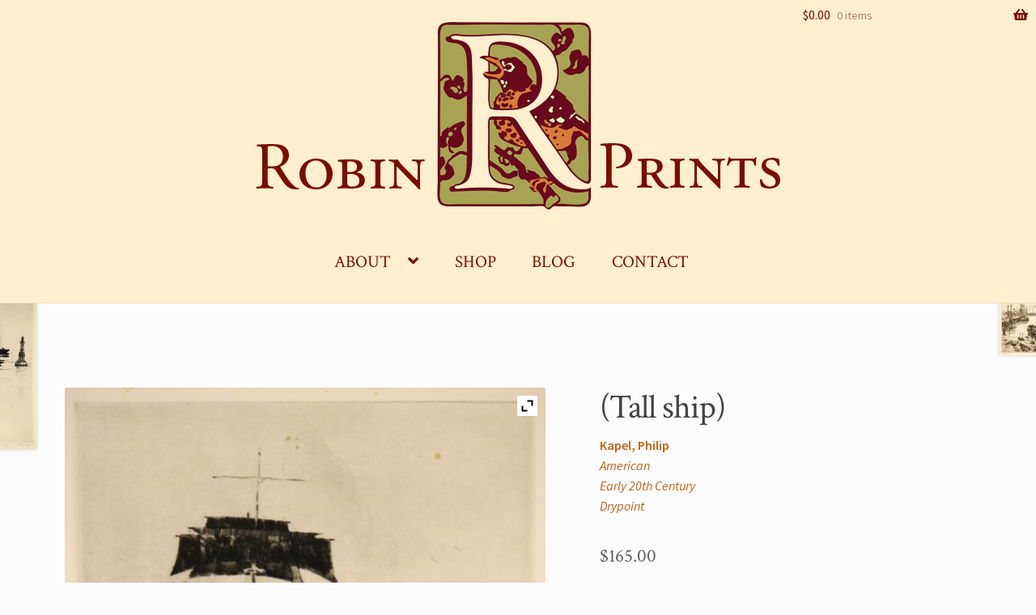

--- FILE ---
content_type: text/html; charset=UTF-8
request_url: https://www.robinprints.com/shop/prints/boats-and-bodies-of-water/tall-ship/
body_size: 20296
content:
<!DOCTYPE html>
<html lang="en-US">
<head>
<meta charset="UTF-8">
<meta name="viewport" content="width=device-width, initial-scale=1">
<link rel="profile" href="https://gmpg.org/xfn/11">
<link rel="pingback" href="https://www.robinprints.com/xmlrpc.php">

<title>(Tall ship) &#8211; RobinPrints</title>
<meta name='robots' content='max-image-preview:large' />
<script>window._wca = window._wca || [];</script>
<link rel='dns-prefetch' href='//www.robinprints.com' />
<link rel='dns-prefetch' href='//stats.wp.com' />
<link rel='dns-prefetch' href='//fonts.googleapis.com' />
<link rel='dns-prefetch' href='//v0.wordpress.com' />
<link rel="alternate" type="application/rss+xml" title="RobinPrints &raquo; Feed" href="https://www.robinprints.com/feed/" />
<link rel="alternate" type="application/rss+xml" title="RobinPrints &raquo; Comments Feed" href="https://www.robinprints.com/comments/feed/" />
<link rel="alternate" title="oEmbed (JSON)" type="application/json+oembed" href="https://www.robinprints.com/wp-json/oembed/1.0/embed?url=https%3A%2F%2Fwww.robinprints.com%2Fshop%2Fprints%2Fboats-and-bodies-of-water%2Ftall-ship%2F" />
<link rel="alternate" title="oEmbed (XML)" type="text/xml+oembed" href="https://www.robinprints.com/wp-json/oembed/1.0/embed?url=https%3A%2F%2Fwww.robinprints.com%2Fshop%2Fprints%2Fboats-and-bodies-of-water%2Ftall-ship%2F&#038;format=xml" />
<style id='wp-img-auto-sizes-contain-inline-css'>
img:is([sizes=auto i],[sizes^="auto," i]){contain-intrinsic-size:3000px 1500px}
/*# sourceURL=wp-img-auto-sizes-contain-inline-css */
</style>
<style id='wp-emoji-styles-inline-css'>

	img.wp-smiley, img.emoji {
		display: inline !important;
		border: none !important;
		box-shadow: none !important;
		height: 1em !important;
		width: 1em !important;
		margin: 0 0.07em !important;
		vertical-align: -0.1em !important;
		background: none !important;
		padding: 0 !important;
	}
/*# sourceURL=wp-emoji-styles-inline-css */
</style>
<link rel='stylesheet' id='wp-block-library-css' href='https://www.robinprints.com/wp-includes/css/dist/block-library/style.min.css?ver=6.9' media='all' />
<style id='wp-block-library-inline-css'>
.has-text-align-justify{text-align:justify;}

/*# sourceURL=wp-block-library-inline-css */
</style><style id='global-styles-inline-css'>
:root{--wp--preset--aspect-ratio--square: 1;--wp--preset--aspect-ratio--4-3: 4/3;--wp--preset--aspect-ratio--3-4: 3/4;--wp--preset--aspect-ratio--3-2: 3/2;--wp--preset--aspect-ratio--2-3: 2/3;--wp--preset--aspect-ratio--16-9: 16/9;--wp--preset--aspect-ratio--9-16: 9/16;--wp--preset--color--black: #000000;--wp--preset--color--cyan-bluish-gray: #abb8c3;--wp--preset--color--white: #ffffff;--wp--preset--color--pale-pink: #f78da7;--wp--preset--color--vivid-red: #cf2e2e;--wp--preset--color--luminous-vivid-orange: #ff6900;--wp--preset--color--luminous-vivid-amber: #fcb900;--wp--preset--color--light-green-cyan: #7bdcb5;--wp--preset--color--vivid-green-cyan: #00d084;--wp--preset--color--pale-cyan-blue: #8ed1fc;--wp--preset--color--vivid-cyan-blue: #0693e3;--wp--preset--color--vivid-purple: #9b51e0;--wp--preset--gradient--vivid-cyan-blue-to-vivid-purple: linear-gradient(135deg,rgb(6,147,227) 0%,rgb(155,81,224) 100%);--wp--preset--gradient--light-green-cyan-to-vivid-green-cyan: linear-gradient(135deg,rgb(122,220,180) 0%,rgb(0,208,130) 100%);--wp--preset--gradient--luminous-vivid-amber-to-luminous-vivid-orange: linear-gradient(135deg,rgb(252,185,0) 0%,rgb(255,105,0) 100%);--wp--preset--gradient--luminous-vivid-orange-to-vivid-red: linear-gradient(135deg,rgb(255,105,0) 0%,rgb(207,46,46) 100%);--wp--preset--gradient--very-light-gray-to-cyan-bluish-gray: linear-gradient(135deg,rgb(238,238,238) 0%,rgb(169,184,195) 100%);--wp--preset--gradient--cool-to-warm-spectrum: linear-gradient(135deg,rgb(74,234,220) 0%,rgb(151,120,209) 20%,rgb(207,42,186) 40%,rgb(238,44,130) 60%,rgb(251,105,98) 80%,rgb(254,248,76) 100%);--wp--preset--gradient--blush-light-purple: linear-gradient(135deg,rgb(255,206,236) 0%,rgb(152,150,240) 100%);--wp--preset--gradient--blush-bordeaux: linear-gradient(135deg,rgb(254,205,165) 0%,rgb(254,45,45) 50%,rgb(107,0,62) 100%);--wp--preset--gradient--luminous-dusk: linear-gradient(135deg,rgb(255,203,112) 0%,rgb(199,81,192) 50%,rgb(65,88,208) 100%);--wp--preset--gradient--pale-ocean: linear-gradient(135deg,rgb(255,245,203) 0%,rgb(182,227,212) 50%,rgb(51,167,181) 100%);--wp--preset--gradient--electric-grass: linear-gradient(135deg,rgb(202,248,128) 0%,rgb(113,206,126) 100%);--wp--preset--gradient--midnight: linear-gradient(135deg,rgb(2,3,129) 0%,rgb(40,116,252) 100%);--wp--preset--font-size--small: 14px;--wp--preset--font-size--medium: 23px;--wp--preset--font-size--large: 26px;--wp--preset--font-size--x-large: 42px;--wp--preset--font-size--normal: 16px;--wp--preset--font-size--huge: 37px;--wp--preset--spacing--20: 0.44rem;--wp--preset--spacing--30: 0.67rem;--wp--preset--spacing--40: 1rem;--wp--preset--spacing--50: 1.5rem;--wp--preset--spacing--60: 2.25rem;--wp--preset--spacing--70: 3.38rem;--wp--preset--spacing--80: 5.06rem;--wp--preset--shadow--natural: 6px 6px 9px rgba(0, 0, 0, 0.2);--wp--preset--shadow--deep: 12px 12px 50px rgba(0, 0, 0, 0.4);--wp--preset--shadow--sharp: 6px 6px 0px rgba(0, 0, 0, 0.2);--wp--preset--shadow--outlined: 6px 6px 0px -3px rgb(255, 255, 255), 6px 6px rgb(0, 0, 0);--wp--preset--shadow--crisp: 6px 6px 0px rgb(0, 0, 0);}:where(.is-layout-flex){gap: 0.5em;}:where(.is-layout-grid){gap: 0.5em;}body .is-layout-flex{display: flex;}.is-layout-flex{flex-wrap: wrap;align-items: center;}.is-layout-flex > :is(*, div){margin: 0;}body .is-layout-grid{display: grid;}.is-layout-grid > :is(*, div){margin: 0;}:where(.wp-block-columns.is-layout-flex){gap: 2em;}:where(.wp-block-columns.is-layout-grid){gap: 2em;}:where(.wp-block-post-template.is-layout-flex){gap: 1.25em;}:where(.wp-block-post-template.is-layout-grid){gap: 1.25em;}.has-black-color{color: var(--wp--preset--color--black) !important;}.has-cyan-bluish-gray-color{color: var(--wp--preset--color--cyan-bluish-gray) !important;}.has-white-color{color: var(--wp--preset--color--white) !important;}.has-pale-pink-color{color: var(--wp--preset--color--pale-pink) !important;}.has-vivid-red-color{color: var(--wp--preset--color--vivid-red) !important;}.has-luminous-vivid-orange-color{color: var(--wp--preset--color--luminous-vivid-orange) !important;}.has-luminous-vivid-amber-color{color: var(--wp--preset--color--luminous-vivid-amber) !important;}.has-light-green-cyan-color{color: var(--wp--preset--color--light-green-cyan) !important;}.has-vivid-green-cyan-color{color: var(--wp--preset--color--vivid-green-cyan) !important;}.has-pale-cyan-blue-color{color: var(--wp--preset--color--pale-cyan-blue) !important;}.has-vivid-cyan-blue-color{color: var(--wp--preset--color--vivid-cyan-blue) !important;}.has-vivid-purple-color{color: var(--wp--preset--color--vivid-purple) !important;}.has-black-background-color{background-color: var(--wp--preset--color--black) !important;}.has-cyan-bluish-gray-background-color{background-color: var(--wp--preset--color--cyan-bluish-gray) !important;}.has-white-background-color{background-color: var(--wp--preset--color--white) !important;}.has-pale-pink-background-color{background-color: var(--wp--preset--color--pale-pink) !important;}.has-vivid-red-background-color{background-color: var(--wp--preset--color--vivid-red) !important;}.has-luminous-vivid-orange-background-color{background-color: var(--wp--preset--color--luminous-vivid-orange) !important;}.has-luminous-vivid-amber-background-color{background-color: var(--wp--preset--color--luminous-vivid-amber) !important;}.has-light-green-cyan-background-color{background-color: var(--wp--preset--color--light-green-cyan) !important;}.has-vivid-green-cyan-background-color{background-color: var(--wp--preset--color--vivid-green-cyan) !important;}.has-pale-cyan-blue-background-color{background-color: var(--wp--preset--color--pale-cyan-blue) !important;}.has-vivid-cyan-blue-background-color{background-color: var(--wp--preset--color--vivid-cyan-blue) !important;}.has-vivid-purple-background-color{background-color: var(--wp--preset--color--vivid-purple) !important;}.has-black-border-color{border-color: var(--wp--preset--color--black) !important;}.has-cyan-bluish-gray-border-color{border-color: var(--wp--preset--color--cyan-bluish-gray) !important;}.has-white-border-color{border-color: var(--wp--preset--color--white) !important;}.has-pale-pink-border-color{border-color: var(--wp--preset--color--pale-pink) !important;}.has-vivid-red-border-color{border-color: var(--wp--preset--color--vivid-red) !important;}.has-luminous-vivid-orange-border-color{border-color: var(--wp--preset--color--luminous-vivid-orange) !important;}.has-luminous-vivid-amber-border-color{border-color: var(--wp--preset--color--luminous-vivid-amber) !important;}.has-light-green-cyan-border-color{border-color: var(--wp--preset--color--light-green-cyan) !important;}.has-vivid-green-cyan-border-color{border-color: var(--wp--preset--color--vivid-green-cyan) !important;}.has-pale-cyan-blue-border-color{border-color: var(--wp--preset--color--pale-cyan-blue) !important;}.has-vivid-cyan-blue-border-color{border-color: var(--wp--preset--color--vivid-cyan-blue) !important;}.has-vivid-purple-border-color{border-color: var(--wp--preset--color--vivid-purple) !important;}.has-vivid-cyan-blue-to-vivid-purple-gradient-background{background: var(--wp--preset--gradient--vivid-cyan-blue-to-vivid-purple) !important;}.has-light-green-cyan-to-vivid-green-cyan-gradient-background{background: var(--wp--preset--gradient--light-green-cyan-to-vivid-green-cyan) !important;}.has-luminous-vivid-amber-to-luminous-vivid-orange-gradient-background{background: var(--wp--preset--gradient--luminous-vivid-amber-to-luminous-vivid-orange) !important;}.has-luminous-vivid-orange-to-vivid-red-gradient-background{background: var(--wp--preset--gradient--luminous-vivid-orange-to-vivid-red) !important;}.has-very-light-gray-to-cyan-bluish-gray-gradient-background{background: var(--wp--preset--gradient--very-light-gray-to-cyan-bluish-gray) !important;}.has-cool-to-warm-spectrum-gradient-background{background: var(--wp--preset--gradient--cool-to-warm-spectrum) !important;}.has-blush-light-purple-gradient-background{background: var(--wp--preset--gradient--blush-light-purple) !important;}.has-blush-bordeaux-gradient-background{background: var(--wp--preset--gradient--blush-bordeaux) !important;}.has-luminous-dusk-gradient-background{background: var(--wp--preset--gradient--luminous-dusk) !important;}.has-pale-ocean-gradient-background{background: var(--wp--preset--gradient--pale-ocean) !important;}.has-electric-grass-gradient-background{background: var(--wp--preset--gradient--electric-grass) !important;}.has-midnight-gradient-background{background: var(--wp--preset--gradient--midnight) !important;}.has-small-font-size{font-size: var(--wp--preset--font-size--small) !important;}.has-medium-font-size{font-size: var(--wp--preset--font-size--medium) !important;}.has-large-font-size{font-size: var(--wp--preset--font-size--large) !important;}.has-x-large-font-size{font-size: var(--wp--preset--font-size--x-large) !important;}
/*# sourceURL=global-styles-inline-css */
</style>

<style id='classic-theme-styles-inline-css'>
/*! This file is auto-generated */
.wp-block-button__link{color:#fff;background-color:#32373c;border-radius:9999px;box-shadow:none;text-decoration:none;padding:calc(.667em + 2px) calc(1.333em + 2px);font-size:1.125em}.wp-block-file__button{background:#32373c;color:#fff;text-decoration:none}
/*# sourceURL=/wp-includes/css/classic-themes.min.css */
</style>
<link rel='stylesheet' id='storefront-gutenberg-blocks-css' href='https://www.robinprints.com/wp-content/themes/storefront/assets/css/base/gutenberg-blocks.css?ver=4.2.0' media='all' />
<style id='storefront-gutenberg-blocks-inline-css'>

				.wp-block-button__link:not(.has-text-color) {
					color: #ffffff;
				}

				.wp-block-button__link:not(.has-text-color):hover,
				.wp-block-button__link:not(.has-text-color):focus,
				.wp-block-button__link:not(.has-text-color):active {
					color: #ffffff;
				}

				.wp-block-button__link:not(.has-background) {
					background-color: #c16416;
				}

				.wp-block-button__link:not(.has-background):hover,
				.wp-block-button__link:not(.has-background):focus,
				.wp-block-button__link:not(.has-background):active {
					border-color: #a84b00;
					background-color: #a84b00;
				}

				.wc-block-grid__products .wc-block-grid__product .wp-block-button__link {
					background-color: #c16416;
					border-color: #c16416;
					color: #ffffff;
				}

				.wp-block-quote footer,
				.wp-block-quote cite,
				.wp-block-quote__citation {
					color: #5e5e5e;
				}

				.wp-block-pullquote cite,
				.wp-block-pullquote footer,
				.wp-block-pullquote__citation {
					color: #5e5e5e;
				}

				.wp-block-image figcaption {
					color: #5e5e5e;
				}

				.wp-block-separator.is-style-dots::before {
					color: #424242;
				}

				.wp-block-file a.wp-block-file__button {
					color: #ffffff;
					background-color: #c16416;
					border-color: #c16416;
				}

				.wp-block-file a.wp-block-file__button:hover,
				.wp-block-file a.wp-block-file__button:focus,
				.wp-block-file a.wp-block-file__button:active {
					color: #ffffff;
					background-color: #a84b00;
				}

				.wp-block-code,
				.wp-block-preformatted pre {
					color: #5e5e5e;
				}

				.wp-block-table:not( .has-background ):not( .is-style-stripes ) tbody tr:nth-child(2n) td {
					background-color: #fafafa;
				}

				.wp-block-cover .wp-block-cover__inner-container h1:not(.has-text-color),
				.wp-block-cover .wp-block-cover__inner-container h2:not(.has-text-color),
				.wp-block-cover .wp-block-cover__inner-container h3:not(.has-text-color),
				.wp-block-cover .wp-block-cover__inner-container h4:not(.has-text-color),
				.wp-block-cover .wp-block-cover__inner-container h5:not(.has-text-color),
				.wp-block-cover .wp-block-cover__inner-container h6:not(.has-text-color) {
					color: #000000;
				}

				.wc-block-components-price-slider__range-input-progress,
				.rtl .wc-block-components-price-slider__range-input-progress {
					--range-color: #c36316;
				}

				/* Target only IE11 */
				@media all and (-ms-high-contrast: none), (-ms-high-contrast: active) {
					.wc-block-components-price-slider__range-input-progress {
						background: #c36316;
					}
				}

				.wc-block-components-button:not(.is-link) {
					background-color: #c36316;
					color: #ffffff;
				}

				.wc-block-components-button:not(.is-link):hover,
				.wc-block-components-button:not(.is-link):focus,
				.wc-block-components-button:not(.is-link):active {
					background-color: #aa4a00;
					color: #ffffff;
				}

				.wc-block-components-button:not(.is-link):disabled {
					background-color: #c36316;
					color: #ffffff;
				}

				.wc-block-cart__submit-container {
					background-color: #fcfcfc;
				}

				.wc-block-cart__submit-container::before {
					color: rgba(217,217,217,0.5);
				}

				.wc-block-components-order-summary-item__quantity {
					background-color: #fcfcfc;
					border-color: #5e5e5e;
					box-shadow: 0 0 0 2px #fcfcfc;
					color: #5e5e5e;
				}
			
/*# sourceURL=storefront-gutenberg-blocks-inline-css */
</style>
<link rel='stylesheet' id='woo-custom-related-products-css' href='https://www.robinprints.com/wp-content/plugins/woo-custom-related-products/public/css/woo-custom-related-products-public.css' media='all' />
<link rel='stylesheet' id='photoswipe-css' href='https://www.robinprints.com/wp-content/plugins/woocommerce/assets/css/photoswipe/photoswipe.min.css?ver=7.4.1' media='all' />
<link rel='stylesheet' id='photoswipe-default-skin-css' href='https://www.robinprints.com/wp-content/plugins/woocommerce/assets/css/photoswipe/default-skin/default-skin.min.css?ver=7.4.1' media='all' />
<style id='woocommerce-inline-inline-css'>
.woocommerce form .form-row .required { visibility: visible; }
/*# sourceURL=woocommerce-inline-inline-css */
</style>
<link rel='stylesheet' id='googlefonts-css' href='https://fonts.googleapis.com/css?family=Crimson+Text:400&subset=latin' media='all' />
<link rel='stylesheet' id='parent-style-css' href='https://www.robinprints.com/wp-content/themes/storefront/style.css?ver=6.9' media='all' />
<link rel='stylesheet' id='storefront-style-css' href='https://www.robinprints.com/wp-content/themes/storefront/style.css?ver=4.2.0' media='all' />
<style id='storefront-style-inline-css'>

			.main-navigation ul li a,
			.site-title a,
			ul.menu li a,
			.site-branding h1 a,
			button.menu-toggle,
			button.menu-toggle:hover,
			.handheld-navigation .dropdown-toggle {
				color: #7c0c00;
			}

			button.menu-toggle,
			button.menu-toggle:hover {
				border-color: #7c0c00;
			}

			.main-navigation ul li a:hover,
			.main-navigation ul li:hover > a,
			.site-title a:hover,
			.site-header ul.menu li.current-menu-item > a {
				color: #bd4d41;
			}

			table:not( .has-background ) th {
				background-color: #f5f5f5;
			}

			table:not( .has-background ) tbody td {
				background-color: #fafafa;
			}

			table:not( .has-background ) tbody tr:nth-child(2n) td,
			fieldset,
			fieldset legend {
				background-color: #f8f8f8;
			}

			.site-header,
			.secondary-navigation ul ul,
			.main-navigation ul.menu > li.menu-item-has-children:after,
			.secondary-navigation ul.menu ul,
			.storefront-handheld-footer-bar,
			.storefront-handheld-footer-bar ul li > a,
			.storefront-handheld-footer-bar ul li.search .site-search,
			button.menu-toggle,
			button.menu-toggle:hover {
				background-color: #ffefce;
			}

			p.site-description,
			.site-header,
			.storefront-handheld-footer-bar {
				color: #000000;
			}

			button.menu-toggle:after,
			button.menu-toggle:before,
			button.menu-toggle span:before {
				background-color: #7c0c00;
			}

			h1, h2, h3, h4, h5, h6, .wc-block-grid__product-title {
				color: #424242;
			}

			.widget h1 {
				border-bottom-color: #424242;
			}

			body,
			.secondary-navigation a {
				color: #5e5e5e;
			}

			.widget-area .widget a,
			.hentry .entry-header .posted-on a,
			.hentry .entry-header .post-author a,
			.hentry .entry-header .post-comments a,
			.hentry .entry-header .byline a {
				color: #636363;
			}

			a {
				color: #c36316;
			}

			a:focus,
			button:focus,
			.button.alt:focus,
			input:focus,
			textarea:focus,
			input[type="button"]:focus,
			input[type="reset"]:focus,
			input[type="submit"]:focus,
			input[type="email"]:focus,
			input[type="tel"]:focus,
			input[type="url"]:focus,
			input[type="password"]:focus,
			input[type="search"]:focus {
				outline-color: #c36316;
			}

			button, input[type="button"], input[type="reset"], input[type="submit"], .button, .widget a.button {
				background-color: #c16416;
				border-color: #c16416;
				color: #ffffff;
			}

			button:hover, input[type="button"]:hover, input[type="reset"]:hover, input[type="submit"]:hover, .button:hover, .widget a.button:hover {
				background-color: #a84b00;
				border-color: #a84b00;
				color: #ffffff;
			}

			button.alt, input[type="button"].alt, input[type="reset"].alt, input[type="submit"].alt, .button.alt, .widget-area .widget a.button.alt {
				background-color: #c36316;
				border-color: #c36316;
				color: #ffffff;
			}

			button.alt:hover, input[type="button"].alt:hover, input[type="reset"].alt:hover, input[type="submit"].alt:hover, .button.alt:hover, .widget-area .widget a.button.alt:hover {
				background-color: #aa4a00;
				border-color: #aa4a00;
				color: #ffffff;
			}

			.pagination .page-numbers li .page-numbers.current {
				background-color: #e3e3e3;
				color: #545454;
			}

			#comments .comment-list .comment-content .comment-text {
				background-color: #f5f5f5;
			}

			.site-footer {
				background-color: #a9a355;
				color: #ffffff;
			}

			.site-footer a:not(.button):not(.components-button) {
				color: #e1e59e;
			}

			.site-footer .storefront-handheld-footer-bar a:not(.button):not(.components-button) {
				color: #7c0c00;
			}

			.site-footer h1, .site-footer h2, .site-footer h3, .site-footer h4, .site-footer h5, .site-footer h6, .site-footer .widget .widget-title, .site-footer .widget .widgettitle {
				color: #ffffff;
			}

			.page-template-template-homepage.has-post-thumbnail .type-page.has-post-thumbnail .entry-title {
				color: #000000;
			}

			.page-template-template-homepage.has-post-thumbnail .type-page.has-post-thumbnail .entry-content {
				color: #000000;
			}

			@media screen and ( min-width: 768px ) {
				.secondary-navigation ul.menu a:hover {
					color: #191919;
				}

				.secondary-navigation ul.menu a {
					color: #000000;
				}

				.main-navigation ul.menu ul.sub-menu,
				.main-navigation ul.nav-menu ul.children {
					background-color: #f0e0bf;
				}

				.site-header {
					border-bottom-color: #f0e0bf;
				}
			}
/*# sourceURL=storefront-style-inline-css */
</style>
<link rel='stylesheet' id='storefront-icons-css' href='https://www.robinprints.com/wp-content/themes/storefront/assets/css/base/icons.css?ver=4.2.0' media='all' />
<link rel='stylesheet' id='storefront-fonts-css' href='https://fonts.googleapis.com/css?family=Source+Sans+Pro%3A400%2C300%2C300italic%2C400italic%2C600%2C700%2C900&#038;subset=latin%2Clatin-ext&#038;ver=4.2.0' media='all' />
<link rel='stylesheet' id='storefront-jetpack-widgets-css' href='https://www.robinprints.com/wp-content/themes/storefront/assets/css/jetpack/widgets.css?ver=4.2.0' media='all' />
<link rel='stylesheet' id='ywzm-prettyPhoto-css' href='//www.robinprints.com/wp-content/plugins/woocommerce/assets/css/prettyPhoto.css?ver=2.1.1' media='all' />
<style id='ywzm-prettyPhoto-inline-css'>

                    div.pp_woocommerce a.pp_contract, div.pp_woocommerce a.pp_expand{
                        content: unset !important;
                        background-color: white;
                        width: 25px;
                        height: 25px;
                        margin-top: 5px;
						margin-left: 5px;
                    }

                    div.pp_woocommerce a.pp_contract, div.pp_woocommerce a.pp_expand:hover{
                        background-color: white;
                    }
                     div.pp_woocommerce a.pp_contract, div.pp_woocommerce a.pp_contract:hover{
                        background-color: white;
                    }

                    a.pp_expand:before, a.pp_contract:before{
                    content: unset !important;
                    }

                     a.pp_expand .expand-button-hidden svg, a.pp_contract .expand-button-hidden svg{
                       width: 25px;
                       height: 25px;
                       padding: 5px;
					}

					.expand-button-hidden path{
                       fill: black;
					}

                    
/*# sourceURL=ywzm-prettyPhoto-inline-css */
</style>
<link rel='stylesheet' id='ywzm-magnifier-css' href='https://www.robinprints.com/wp-content/plugins/yith-woocommerce-zoom-magnifier/assets/css/yith_magnifier.css?ver=2.1.1' media='all' />
<link rel='stylesheet' id='ywzm_frontend-css' href='https://www.robinprints.com/wp-content/plugins/yith-woocommerce-zoom-magnifier/assets/css/frontend.css?ver=2.1.1' media='all' />
<style id='ywzm_frontend-inline-css'>

                    #slider-prev, #slider-next {
                        background-color: white;
                        border: 2px solid black;
                        width:25px !important;
                        height:25px !important;
                    }

                    .yith_slider_arrow span{
                        width:25px !important;
                        height:25px !important;
                    }
                    
                    #slider-prev:hover, #slider-next:hover {
                        background-color: white;
                        border: 2px solid black;
                    }
                    
                   .thumbnails.slider path:hover {
                        fill:black;
                    }
                    
                    .thumbnails.slider path {
                        fill:black;
                        width:25px !important;
                        height:25px !important;
                    }

                    .thumbnails.slider svg {
                       width: 22px;
                       height: 22px;
                    }

                    
                    div.pp_woocommerce a.yith_expand {
                     background-color: white;
                     width: 25px;
                     height: 25px;
                     top: 10px;
                     bottom: initial;
                     left: initial;
                     right: 10px;
                     border-radius: 0%;
                    }

                    .expand-button-hidden svg{
                       width: 25px;
                       height: 25px;
					}

					.expand-button-hidden path{
                       fill: black;
					}
                    
/*# sourceURL=ywzm_frontend-inline-css */
</style>
<link rel='stylesheet' id='storefront-woocommerce-style-css' href='https://www.robinprints.com/wp-content/themes/storefront/assets/css/woocommerce/woocommerce.css?ver=4.2.0' media='all' />
<style id='storefront-woocommerce-style-inline-css'>
@font-face {
				font-family: star;
				src: url(https://www.robinprints.com/wp-content/plugins/woocommerce/assets/fonts/star.eot);
				src:
					url(https://www.robinprints.com/wp-content/plugins/woocommerce/assets/fonts/star.eot?#iefix) format("embedded-opentype"),
					url(https://www.robinprints.com/wp-content/plugins/woocommerce/assets/fonts/star.woff) format("woff"),
					url(https://www.robinprints.com/wp-content/plugins/woocommerce/assets/fonts/star.ttf) format("truetype"),
					url(https://www.robinprints.com/wp-content/plugins/woocommerce/assets/fonts/star.svg#star) format("svg");
				font-weight: 400;
				font-style: normal;
			}
			@font-face {
				font-family: WooCommerce;
				src: url(https://www.robinprints.com/wp-content/plugins/woocommerce/assets/fonts/WooCommerce.eot);
				src:
					url(https://www.robinprints.com/wp-content/plugins/woocommerce/assets/fonts/WooCommerce.eot?#iefix) format("embedded-opentype"),
					url(https://www.robinprints.com/wp-content/plugins/woocommerce/assets/fonts/WooCommerce.woff) format("woff"),
					url(https://www.robinprints.com/wp-content/plugins/woocommerce/assets/fonts/WooCommerce.ttf) format("truetype"),
					url(https://www.robinprints.com/wp-content/plugins/woocommerce/assets/fonts/WooCommerce.svg#WooCommerce) format("svg");
				font-weight: 400;
				font-style: normal;
			}

			a.cart-contents,
			.site-header-cart .widget_shopping_cart a {
				color: #7c0c00;
			}

			a.cart-contents:hover,
			.site-header-cart .widget_shopping_cart a:hover,
			.site-header-cart:hover > li > a {
				color: #bd4d41;
			}

			table.cart td.product-remove,
			table.cart td.actions {
				border-top-color: #fcfcfc;
			}

			.storefront-handheld-footer-bar ul li.cart .count {
				background-color: #7c0c00;
				color: #ffefce;
				border-color: #ffefce;
			}

			.woocommerce-tabs ul.tabs li.active a,
			ul.products li.product .price,
			.onsale,
			.wc-block-grid__product-onsale,
			.widget_search form:before,
			.widget_product_search form:before {
				color: #5e5e5e;
			}

			.woocommerce-breadcrumb a,
			a.woocommerce-review-link,
			.product_meta a {
				color: #636363;
			}

			.wc-block-grid__product-onsale,
			.onsale {
				border-color: #5e5e5e;
			}

			.star-rating span:before,
			.quantity .plus, .quantity .minus,
			p.stars a:hover:after,
			p.stars a:after,
			.star-rating span:before,
			#payment .payment_methods li input[type=radio]:first-child:checked+label:before {
				color: #c36316;
			}

			.widget_price_filter .ui-slider .ui-slider-range,
			.widget_price_filter .ui-slider .ui-slider-handle {
				background-color: #c36316;
			}

			.order_details {
				background-color: #f5f5f5;
			}

			.order_details > li {
				border-bottom: 1px dotted #e0e0e0;
			}

			.order_details:before,
			.order_details:after {
				background: -webkit-linear-gradient(transparent 0,transparent 0),-webkit-linear-gradient(135deg,#f5f5f5 33.33%,transparent 33.33%),-webkit-linear-gradient(45deg,#f5f5f5 33.33%,transparent 33.33%)
			}

			#order_review {
				background-color: #fcfcfc;
			}

			#payment .payment_methods > li .payment_box,
			#payment .place-order {
				background-color: #f7f7f7;
			}

			#payment .payment_methods > li:not(.woocommerce-notice) {
				background-color: #f2f2f2;
			}

			#payment .payment_methods > li:not(.woocommerce-notice):hover {
				background-color: #ededed;
			}

			.woocommerce-pagination .page-numbers li .page-numbers.current {
				background-color: #e3e3e3;
				color: #545454;
			}

			.wc-block-grid__product-onsale,
			.onsale,
			.woocommerce-pagination .page-numbers li .page-numbers:not(.current) {
				color: #5e5e5e;
			}

			p.stars a:before,
			p.stars a:hover~a:before,
			p.stars.selected a.active~a:before {
				color: #5e5e5e;
			}

			p.stars.selected a.active:before,
			p.stars:hover a:before,
			p.stars.selected a:not(.active):before,
			p.stars.selected a.active:before {
				color: #c36316;
			}

			.single-product div.product .woocommerce-product-gallery .woocommerce-product-gallery__trigger {
				background-color: #c16416;
				color: #ffffff;
			}

			.single-product div.product .woocommerce-product-gallery .woocommerce-product-gallery__trigger:hover {
				background-color: #a84b00;
				border-color: #a84b00;
				color: #ffffff;
			}

			.button.added_to_cart:focus,
			.button.wc-forward:focus {
				outline-color: #c36316;
			}

			.added_to_cart,
			.site-header-cart .widget_shopping_cart a.button,
			.wc-block-grid__products .wc-block-grid__product .wp-block-button__link {
				background-color: #c16416;
				border-color: #c16416;
				color: #ffffff;
			}

			.added_to_cart:hover,
			.site-header-cart .widget_shopping_cart a.button:hover,
			.wc-block-grid__products .wc-block-grid__product .wp-block-button__link:hover {
				background-color: #a84b00;
				border-color: #a84b00;
				color: #ffffff;
			}

			.added_to_cart.alt, .added_to_cart, .widget a.button.checkout {
				background-color: #c36316;
				border-color: #c36316;
				color: #ffffff;
			}

			.added_to_cart.alt:hover, .added_to_cart:hover, .widget a.button.checkout:hover {
				background-color: #aa4a00;
				border-color: #aa4a00;
				color: #ffffff;
			}

			.button.loading {
				color: #c16416;
			}

			.button.loading:hover {
				background-color: #c16416;
			}

			.button.loading:after {
				color: #ffffff;
			}

			@media screen and ( min-width: 768px ) {
				.site-header-cart .widget_shopping_cart,
				.site-header .product_list_widget li .quantity {
					color: #000000;
				}

				.site-header-cart .widget_shopping_cart .buttons,
				.site-header-cart .widget_shopping_cart .total {
					background-color: #f5e5c4;
				}

				.site-header-cart .widget_shopping_cart {
					background-color: #f0e0bf;
				}
			}
				.storefront-product-pagination a {
					color: #5e5e5e;
					background-color: #fcfcfc;
				}
				.storefront-sticky-add-to-cart {
					color: #5e5e5e;
					background-color: #fcfcfc;
				}

				.storefront-sticky-add-to-cart a:not(.button) {
					color: #7c0c00;
				}
/*# sourceURL=storefront-woocommerce-style-inline-css */
</style>
<link rel='stylesheet' id='storefront-child-style-css' href='https://www.robinprints.com/wp-content/themes/robinprints/style.css?ver=1.0.0' media='all' />
<link rel='stylesheet' id='social-logos-css' href='https://www.robinprints.com/wp-content/plugins/jetpack/_inc/social-logos/social-logos.min.css?ver=11.9.3' media='all' />
<link rel='stylesheet' id='jetpack_css-css' href='https://www.robinprints.com/wp-content/plugins/jetpack/css/jetpack.css?ver=11.9.3' media='all' />
<script src="https://www.robinprints.com/wp-includes/js/jquery/jquery.min.js?ver=3.7.1" id="jquery-core-js"></script>
<script src="https://www.robinprints.com/wp-includes/js/jquery/jquery-migrate.min.js?ver=3.4.1" id="jquery-migrate-js"></script>
<script src="https://www.robinprints.com/wp-content/plugins/woo-custom-related-products/public/js/woo-custom-related-products-public.js" id="woo-custom-related-products-js"></script>
<script defer src="https://stats.wp.com/s-202605.js" id="woocommerce-analytics-js"></script>
<link rel="https://api.w.org/" href="https://www.robinprints.com/wp-json/" /><link rel="alternate" title="JSON" type="application/json" href="https://www.robinprints.com/wp-json/wp/v2/product/3353" /><link rel="EditURI" type="application/rsd+xml" title="RSD" href="https://www.robinprints.com/xmlrpc.php?rsd" />
<meta name="generator" content="WordPress 6.9" />
<meta name="generator" content="WooCommerce 7.4.1" />
<link rel="canonical" href="https://www.robinprints.com/shop/prints/boats-and-bodies-of-water/tall-ship/" />
<style type='text/css' media='screen'>
	h1{ font-family:"Crimson Text", arial, sans-serif;}
	h2{ font-family:"Crimson Text", arial, sans-serif;}
	h3{ font-family:"Crimson Text", arial, sans-serif;}
	h4{ font-family:"Crimson Text", arial, sans-serif;}
	h5{ font-family:"Crimson Text", arial, sans-serif;}
	h6{ font-family:"Crimson Text", arial, sans-serif;}
	blockquote{ font-family:"Crimson Text", arial, sans-serif;}
	p{ font-family:"Crimson Text", arial, sans-serif;}
</style>
<!-- fonts delivered by Wordpress Google Fonts, a plugin by Adrian3.com -->	<style>img#wpstats{display:none}</style>
			<noscript><style>.woocommerce-product-gallery{ opacity: 1 !important; }</style></noscript>
	<style id="custom-background-css">
body.custom-background { background-color: #fcfcfc; }
</style>
	
<!-- Jetpack Open Graph Tags -->
<meta property="og:type" content="article" />
<meta property="og:title" content="(Tall ship)" />
<meta property="og:url" content="https://www.robinprints.com/shop/prints/boats-and-bodies-of-water/tall-ship/" />
<meta property="og:description" content="&nbsp; Black ink on pale ivory paper Pencil signed Artist’s proof, edition unknown Image: 7 ⅜” x 9 ⅜” Sheet: 11 ½” x 16” Condition: Good / Several small, tan stains appear above ship mast and to ri…" />
<meta property="article:published_time" content="2018-11-17T23:15:22+00:00" />
<meta property="article:modified_time" content="2025-09-01T16:31:12+00:00" />
<meta property="og:site_name" content="RobinPrints" />
<meta property="og:image" content="https://www.robinprints.com/wp-content/uploads/Kappel-Philip_-6.jpg" />
<meta property="og:image:width" content="918" />
<meta property="og:image:height" content="1200" />
<meta property="og:image:alt" content="" />
<meta property="og:locale" content="en_US" />
<meta name="twitter:text:title" content="(Tall ship)" />
<meta name="twitter:image" content="https://www.robinprints.com/wp-content/uploads/Kappel-Philip_-6.jpg?w=640" />
<meta name="twitter:card" content="summary_large_image" />

<!-- End Jetpack Open Graph Tags -->
<link rel="icon" href="https://www.robinprints.com/wp-content/uploads/RobinPrintsSiteIcon-55072993v1_site_icon-32x32.png" sizes="32x32" />
<link rel="icon" href="https://www.robinprints.com/wp-content/uploads/RobinPrintsSiteIcon-55072993v1_site_icon-256x256.png" sizes="192x192" />
<link rel="apple-touch-icon" href="https://www.robinprints.com/wp-content/uploads/RobinPrintsSiteIcon-55072993v1_site_icon-256x256.png" />
<meta name="msapplication-TileImage" content="https://www.robinprints.com/wp-content/uploads/RobinPrintsSiteIcon-55072993v1_site_icon-324x324.png" />
<style type="text/css" id="wp-custom-css">/*
Welcome to Custom CSS!

CSS (Cascading Style Sheets) is a kind of code that tells the browser how
to render a web page. You may delete these comments and get started with
your customizations.

By default, your stylesheet will be loaded after the theme stylesheets,
which means that your rules can take precedence and override the theme CSS
rules. Just write here what you want to change, you don't need to copy all
your theme's stylesheet content.
*/

h1, h2, h3, h4, h5, h6  {
    font-family: "Crimson Text", Times, serif !important;
}

/*@media screen and (min-width:768px) {
	.header-widget-region {
		height: 30px !important;
	}
	
	.woocommerce-active .site-header .col-full {
		max-height: 340px;
		display: table;
	}
}*/</style></head>

<body data-rsssl=1 class="wp-singular product-template-default single single-product postid-3353 custom-background wp-embed-responsive wp-theme-storefront wp-child-theme-robinprints theme-storefront woocommerce woocommerce-page woocommerce-no-js storefront-align-wide left-sidebar woocommerce-active">
<div id="page" class="hfeed site">
	<a class="skip-link screen-reader-text" href="#content">Skip to content</a>

	
	<header id="masthead" class="site-header" role="banner" >
		<div class="col-full">
		    <a href="https://www.robinprints.com" alt="RobinPrints.com Home"><img id="siteheaderlogo" src="/wp-content/themes/robinprints/images/robinprintslogo.png"></a><div class="col-full">		<a class="skip-link screen-reader-text" href="#site-navigation">Skip to navigation</a>
		<a class="skip-link screen-reader-text" href="#content">Skip to content</a>
		</div><div class="storefront-primary-navigation"><div class="col-full">		<nav id="site-navigation" class="main-navigation" role="navigation" aria-label="Primary Navigation">
		<button id="site-navigation-menu-toggle" class="menu-toggle" aria-controls="site-navigation" aria-expanded="false"><span>Menu</span></button>
			<div class="primary-navigation"><ul id="menu-main" class="menu"><li id="menu-item-489" class="menu-item menu-item-type-custom menu-item-object-custom menu-item-has-children menu-item-489"><a href="#">About</a>
<ul class="sub-menu">
	<li id="menu-item-82" class="menu-item menu-item-type-post_type menu-item-object-page menu-item-82"><a href="https://www.robinprints.com/about/robinprints/">This website</a></li>
	<li id="menu-item-81" class="menu-item menu-item-type-post_type menu-item-object-page menu-item-81"><a href="https://www.robinprints.com/about/robinsons-rare-books-and-fine-prints/">Our Harrisburg gallery</a></li>
	<li id="menu-item-77" class="menu-item menu-item-type-post_type menu-item-object-page menu-item-has-children menu-item-77"><a href="https://www.robinprints.com/about/printmaking-methods/">Printmaking methods</a>
	<ul class="sub-menu">
		<li id="menu-item-80" class="menu-item menu-item-type-post_type menu-item-object-page menu-item-80"><a href="https://www.robinprints.com/about/printmaking-methods/relief-methods/">Relief methods</a></li>
		<li id="menu-item-79" class="menu-item menu-item-type-post_type menu-item-object-page menu-item-79"><a href="https://www.robinprints.com/about/printmaking-methods/intaglio-methods/">Intaglio Methods</a></li>
		<li id="menu-item-78" class="menu-item menu-item-type-post_type menu-item-object-page menu-item-78"><a href="https://www.robinprints.com/about/printmaking-methods/planographic-methods/">Planographic methods</a></li>
	</ul>
</li>
	<li id="menu-item-76" class="menu-item menu-item-type-post_type menu-item-object-page menu-item-76"><a href="https://www.robinprints.com/about/care-and-presentation-of-original-prints/">Framing and care of prints</a></li>
	<li id="menu-item-595" class="menu-item menu-item-type-post_type menu-item-object-page menu-item-595"><a href="https://www.robinprints.com/about/our-designers/">Our Designers</a></li>
</ul>
</li>
<li id="menu-item-51" class="menu-item menu-item-type-post_type menu-item-object-page current_page_parent menu-item-51"><a href="https://www.robinprints.com/shop/">Shop</a></li>
<li id="menu-item-49" class="menu-item menu-item-type-post_type menu-item-object-page menu-item-49"><a href="https://www.robinprints.com/blog/">Blog</a></li>
<li id="menu-item-48" class="menu-item menu-item-type-post_type menu-item-object-page menu-item-48"><a href="https://www.robinprints.com/contact/">Contact</a></li>
</ul></div><div class="menu"><ul>
<li ><a href="https://www.robinprints.com/">Home</a></li><li class="page_item page-item-4 current_page_parent2 page_item_has_children"><a href="https://www.robinprints.com/about/">About</a>
<ul class='children'>
	<li class="page_item page-item-74"><a href="https://www.robinprints.com/about/care-and-presentation-of-original-prints/">Framing and care of prints</a></li>
	<li class="page_item page-item-532"><a href="https://www.robinprints.com/about/our-designers/">Our Designers</a></li>
	<li class="page_item page-item-64"><a href="https://www.robinprints.com/about/robinsons-rare-books-and-fine-prints/">Our Harrisburg gallery</a></li>
	<li class="page_item page-item-66 page_item_has_children"><a href="https://www.robinprints.com/about/printmaking-methods/">Printmaking methods</a>
	<ul class='children'>
		<li class="page_item page-item-70"><a href="https://www.robinprints.com/about/printmaking-methods/intaglio-methods/">Intaglio Methods</a></li>
		<li class="page_item page-item-72"><a href="https://www.robinprints.com/about/printmaking-methods/planographic-methods/">Planographic methods</a></li>
		<li class="page_item page-item-68"><a href="https://www.robinprints.com/about/printmaking-methods/relief-methods/">Relief methods</a></li>
	</ul>
</li>
	<li class="page_item page-item-62"><a href="https://www.robinprints.com/about/robinprints/">RobinPrints.com</a></li>
</ul>
</li>
<li class="page_item page-item-4 current_page_parent4 "><a href="https://www.robinprints.com/blog/">Blog</a></li>
<li class="page_item page-item-5"><a href="https://www.robinprints.com/cart/">Cart</a></li>
<li class="page_item page-item-6"><a href="https://www.robinprints.com/checkout/">Checkout</a></li>
<li class="page_item page-item-4 current_page_parent6 page_item_has_children"><a href="https://www.robinprints.com/contact/">Contact</a>
<ul class='children'>
	<li class="page_item page-item-6631"><a href="https://www.robinprints.com/contact/affiliate-program/">Affiliate program</a></li>
</ul>
</li>
<li class="page_item page-item-7"><a href="https://www.robinprints.com/my-account/">My Account</a></li>
<li class="page_item page-item-2"><a href="https://www.robinprints.com/sample-page/">Sample Page</a></li>
<li class="page_item page-item-4 current_page_parent"><a href="https://www.robinprints.com/shop/">Shop</a></li>
</ul></div>
		</nav><!-- #site-navigation -->
				<ul id="site-header-cart" class="site-header-cart menu">
			<li class="">
							<a class="cart-contents" href="https://www.robinprints.com/cart/" title="View your shopping cart">
								<span class="woocommerce-Price-amount amount"><span class="woocommerce-Price-currencySymbol">&#036;</span>0.00</span> <span class="count">0 items</span>
			</a>
					</li>
			<li>
				<div class="widget woocommerce widget_shopping_cart"><div class="widget_shopping_cart_content"></div></div>			</li>
		</ul>
			</div></div>		</div>
	</header><!-- #masthead -->

	<div class="storefront-breadcrumb"><div class="col-full"><nav class="woocommerce-breadcrumb" aria-label="breadcrumbs"><a href="https://www.robinprints.com">Home</a><span class="breadcrumb-separator"> / </span><a href="https://www.robinprints.com/shop/">Shop</a><span class="breadcrumb-separator"> / </span><a href="https://www.robinprints.com/product-category/prints/">Prints</a><span class="breadcrumb-separator"> / </span><a href="https://www.robinprints.com/product-category/prints/boats-and-bodies-of-water/">Boats and bodies of water</a><span class="breadcrumb-separator"> / </span>(Tall ship)</nav></div></div>
	<div id="content" class="site-content">
		<div class="col-full">

		<div class="woocommerce"></div>
			<div id="primary" class="content-area">
			<main id="main" class="site-main" role="main">
		
					
			<div class="woocommerce-notices-wrapper"></div><div id="product-3353" class="product type-product post-3353 status-publish first outofstock product_cat-boats-and-bodies-of-water product_cat-prints has-post-thumbnail taxable shipping-taxable purchasable product-type-simple">

	<input type="hidden" id="yith_wczm_traffic_light" value="free">

<div class="images
">

	<div class="woocommerce-product-gallery__image "><a href="https://www.robinprints.com/wp-content/uploads/Kappel-Philip_-6.jpg" itemprop="image" class="yith_magnifier_zoom woocommerce-main-image" title="SAMSUNG CSC"><img width="600" height="784" src="https://www.robinprints.com/wp-content/uploads/Kappel-Philip_-6-600x784.jpg" class="attachment-shop_single size-shop_single wp-post-image" alt="" decoding="async" fetchpriority="high" srcset="https://www.robinprints.com/wp-content/uploads/Kappel-Philip_-6-600x784.jpg 600w, https://www.robinprints.com/wp-content/uploads/Kappel-Philip_-6-115x150.jpg 115w, https://www.robinprints.com/wp-content/uploads/Kappel-Philip_-6-768x1004.jpg 768w, https://www.robinprints.com/wp-content/uploads/Kappel-Philip_-6-324x424.jpg 324w, https://www.robinprints.com/wp-content/uploads/Kappel-Philip_-6-416x544.jpg 416w, https://www.robinprints.com/wp-content/uploads/Kappel-Philip_-6.jpg 918w" sizes="(max-width: 600px) 100vw, 600px" /></a></div>
	<div class="expand-button-hidden" style="display: none;">
	<svg width="19px" height="19px" viewBox="0 0 19 19" version="1.1" xmlns="http://www.w3.org/2000/svg" xmlns:xlink="http://www.w3.org/1999/xlink">
		<defs>
			<rect id="path-1" x="0" y="0" width="30" height="30"></rect>
		</defs>
		<g id="Page-1" stroke="none" stroke-width="1" fill="none" fill-rule="evenodd">
			<g id="Product-page---example-1" transform="translate(-940.000000, -1014.000000)">
				<g id="arrow-/-expand" transform="translate(934.500000, 1008.500000)">
					<mask id="mask-2" fill="white">
						<use xlink:href="#path-1"></use>
					</mask>
					<g id="arrow-/-expand-(Background/Mask)"></g>
					<path d="M21.25,8.75 L15,8.75 L15,6.25 L23.75,6.25 L23.740468,15.0000006 L21.25,15.0000006 L21.25,8.75 Z M8.75,21.25 L15,21.25 L15,23.75 L6.25,23.75 L6.25953334,14.9999988 L8.75,14.9999988 L8.75,21.25 Z" fill="#000000" mask="url(#mask-2)"></path>
				</g>
			</g>
		</g>
	</svg>
	</div>

	<div class="zoom-button-hidden" style="display: none;">
		<svg width="22px" height="22px" viewBox="0 0 22 22" version="1.1" xmlns="http://www.w3.org/2000/svg" xmlns:xlink="http://www.w3.org/1999/xlink">
			<defs>
				<rect id="path-1" x="0" y="0" width="30" height="30"></rect>
			</defs>
			<g id="Page-1" stroke="none" stroke-width="1" fill="none" fill-rule="evenodd">
				<g id="Product-page---example-1" transform="translate(-990.000000, -1013.000000)">
					<g id="edit-/-search" transform="translate(986.000000, 1010.000000)">
						<mask id="mask-2" fill="white">
							<use xlink:href="#path-1"></use>
						</mask>
						<g id="edit-/-search-(Background/Mask)"></g>
						<path d="M17.9704714,15.5960917 C20.0578816,12.6670864 19.7876957,8.57448101 17.1599138,5.94669908 C14.2309815,3.01776677 9.4822444,3.01776707 6.55331239,5.94669908 C3.62438008,8.87563139 3.62438008,13.6243683 6.55331239,16.5533006 C9.18109432,19.1810825 13.2736993,19.4512688 16.2027049,17.3638582 L23.3470976,24.5082521 L25.1148653,22.7404845 L17.9704714,15.5960917 C19.3620782,13.6434215 19.3620782,13.6434215 17.9704714,15.5960917 Z M15.3921473,7.71446586 C17.3447686,9.6670872 17.3447686,12.8329128 15.3921473,14.7855341 C13.4395258,16.7381556 10.273701,16.7381555 8.32107961,14.7855341 C6.36845812,12.8329127 6.36845812,9.66708735 8.32107961,7.71446586 C10.273701,5.76184452 13.4395258,5.76184437 15.3921473,7.71446586 C16.6938949,9.01621342 16.6938949,9.01621342 15.3921473,7.71446586 Z" fill="#000000" mask="url(#mask-2)"></path>
					</g>
				</g>
			</g>
		</svg>

	</div>


	
	<div class="thumbnails slider">
		<ul class="yith_magnifier_gallery" data-columns="4" data-circular="yes" data-slider_infinite="yes" data-auto_carousel="">
			<li class="yith_magnifier_thumbnail first active-thumbnail" style="width: 22.5%;margin-left: 1.25%;margin-right: 1.25%"><a href="https://www.robinprints.com/wp-content/uploads/Kappel-Philip_-6.jpg" class="yith_magnifier_thumbnail first active-thumbnail" title="SAMSUNG CSC" data-small="https://www.robinprints.com/wp-content/uploads/Kappel-Philip_-6-600x784.jpg"><img width="100" height="100" src="https://www.robinprints.com/wp-content/uploads/Kappel-Philip_-6-100x100.jpg" class="attachment-shop_thumbnail size-shop_thumbnail" alt="" /></a></li><li class="yith_magnifier_thumbnail inactive-thumbnail" style="width: 22.5%;margin-left: 1.25%;margin-right: 1.25%"><a href="https://www.robinprints.com/wp-content/uploads/Kappel-Philip_-2.jpg" class="yith_magnifier_thumbnail inactive-thumbnail" title="SAMSUNG CSC" data-small="https://www.robinprints.com/wp-content/uploads/Kappel-Philip_-2-600x821.jpg"><img width="100" height="100" src="https://www.robinprints.com/wp-content/uploads/Kappel-Philip_-2-100x100.jpg" class="attachment-shop_thumbnail size-shop_thumbnail" alt="" /></a></li><li class="yith_magnifier_thumbnail inactive-thumbnail" style="width: 22.5%;margin-left: 1.25%;margin-right: 1.25%"><a href="https://www.robinprints.com/wp-content/uploads/Kappel-Philip_-2-2.jpg" class="yith_magnifier_thumbnail inactive-thumbnail" title="SAMSUNG CSC" data-small="https://www.robinprints.com/wp-content/uploads/Kappel-Philip_-2-2-600x600.jpg"><img width="100" height="100" src="https://www.robinprints.com/wp-content/uploads/Kappel-Philip_-2-2-100x100.jpg" class="attachment-shop_thumbnail size-shop_thumbnail" alt="" loading="lazy" /></a></li><li class="yith_magnifier_thumbnail inactive-thumbnail last" style="width: 22.5%;margin-left: 1.25%;margin-right: 1.25%"><a href="https://www.robinprints.com/wp-content/uploads/Kappel-Philip_.jpg" class="yith_magnifier_thumbnail inactive-thumbnail last" title="SAMSUNG CSC" data-small="https://www.robinprints.com/wp-content/uploads/Kappel-Philip_-600x600.jpg"><img width="100" height="100" src="https://www.robinprints.com/wp-content/uploads/Kappel-Philip_-100x100.jpg" class="attachment-shop_thumbnail size-shop_thumbnail" alt="" loading="lazy" /></a></li>		</ul>

				<input id="yith_wc_zm_carousel_controler" type="hidden" value="1">
	</div>

	
</div>


<script type="text/javascript" charset="utf-8">

	var yith_magnifier_options = {
		enableSlider: true,

				sliderOptions: {
			responsive: 'true',
			circular: true,
			infinite: true,
			direction: 'left',
			debug: false,
			auto: false,
			align: 'left',
			prev: {
				button: "#slider-prev",
				key: "left"
			},
			next: {
				button: "#slider-next",
				key: "right"
			},
			scroll: {
				items: 1,
				pauseOnHover: true
			},
			items: {
				visible: 4			}
		},

		

		
		showTitle: false,
		zoomWidth: 'auto',
		zoomHeight: 'auto',
		position: 'inside',
		softFocus: false,
		adjustY: 0,
		disableRightClick: false,
		phoneBehavior: 'inside',
		zoom_wrap_additional_css: '',
		lensOpacity: '0.5',
		loadingLabel: 'Loading...',
	};

</script>

	<div class="summary entry-summary">
		<h1 itemprop="name" class="product_title entry-title">(Tall ship)</h1>
<span class="title-author"><b>
<a href="https://www.robinprints.com/artist/kapel-philip/">Kapel, Philip</a><br></b></span>
<span class="title-author-data"><em>
<span class="title-nationality">
<a href="https://www.robinprints.com/nationality/american/">American</a><br></span>
<span class="title-era">
<a href="https://www.robinprints.com/era/early-20th-century/">Early 20th Century</a><br></span>
<span class="title-medium">
<a href="https://www.robinprints.com/medium/drypoint/">Drypoint</a><br></span>
<span class="title-exlibris">
</span>
</em></span><p class="price"><span class="woocommerce-Price-amount amount"><bdi><span class="woocommerce-Price-currencySymbol">&#36;</span>165.00</bdi></span></p>
<div class="woocommerce-product-details__short-description">
	<p>&nbsp;</p>
<p>Black ink on pale ivory paper</p>
<p><span style="font-weight: 400;">Pencil signed</span></p>
<p><span style="font-weight: 400;">Artist’s proof, edition unknown </span></p>
<p><span style="font-weight: 400;">Image: 7 ⅜” x 9 ⅜”</span></p>
<p><span style="font-weight: 400;">Sheet: 11 ½” x 16”</span></p>
<p><span style="font-weight: 400;">Condition: Good / Several small, tan stains appear above ship mast and to right of ship mast, also above top-left edge of image / Light ink smudges in left margin of sheet, also at bottom-left corner of sheet / Faint rippling near sheet edges, far away from image / No other discoloration</span></p>
</div>
<p class="stock out-of-stock">Out of stock</p>
<div class="product_meta">

	
	
	<span class="posted_in">Categories: <a href="https://www.robinprints.com/product-category/prints/boats-and-bodies-of-water/" rel="tag">Boats and bodies of water</a>, <a href="https://www.robinprints.com/product-category/prints/" rel="tag">Prints</a></span>
	
	
</div>
<div class="sharedaddy sd-sharing-enabled"><div class="robots-nocontent sd-block sd-social sd-social-icon-text sd-sharing"><h3 class="sd-title">Share this:</h3><div class="sd-content"><ul><li><a href="#" class="sharing-anchor sd-button share-more"><span>Share</span></a></li><li class="share-end"></li></ul><div class="sharing-hidden"><div class="inner" style="display: none;"><ul><li class="share-email"><a rel="nofollow noopener noreferrer" data-shared="" class="share-email sd-button share-icon" href="mailto:?subject=%5BShared%20Post%5D%20%28Tall%20ship%29&body=https%3A%2F%2Fwww.robinprints.com%2Fshop%2Fprints%2Fboats-and-bodies-of-water%2Ftall-ship%2F&share=email" target="_blank" title="Click to email a link to a friend" data-email-share-error-title="Do you have email set up?" data-email-share-error-text="If you&#039;re having problems sharing via email, you might not have email set up for your browser. You may need to create a new email yourself." data-email-share-nonce="66f6bc55b8" data-email-share-track-url="https://www.robinprints.com/shop/prints/boats-and-bodies-of-water/tall-ship/?share=email"><span>Email</span></a></li><li class="share-facebook"><a rel="nofollow noopener noreferrer" data-shared="sharing-facebook-3353" class="share-facebook sd-button share-icon" href="https://www.robinprints.com/shop/prints/boats-and-bodies-of-water/tall-ship/?share=facebook" target="_blank" title="Click to share on Facebook" ><span>Facebook</span></a></li><li class="share-twitter"><a rel="nofollow noopener noreferrer" data-shared="sharing-twitter-3353" class="share-twitter sd-button share-icon" href="https://www.robinprints.com/shop/prints/boats-and-bodies-of-water/tall-ship/?share=twitter" target="_blank" title="Click to share on Twitter" ><span>Twitter</span></a></li><li class="share-pinterest"><a rel="nofollow noopener noreferrer" data-shared="sharing-pinterest-3353" class="share-pinterest sd-button share-icon" href="https://www.robinprints.com/shop/prints/boats-and-bodies-of-water/tall-ship/?share=pinterest" target="_blank" title="Click to share on Pinterest" ><span>Pinterest</span></a></li><li class="share-tumblr"><a rel="nofollow noopener noreferrer" data-shared="" class="share-tumblr sd-button share-icon" href="https://www.robinprints.com/shop/prints/boats-and-bodies-of-water/tall-ship/?share=tumblr" target="_blank" title="Click to share on Tumblr" ><span>Tumblr</span></a></li><li class="share-print"><a rel="nofollow noopener noreferrer" data-shared="" class="share-print sd-button share-icon" href="https://www.robinprints.com/shop/prints/boats-and-bodies-of-water/tall-ship/#print" target="_blank" title="Click to print" ><span>Print</span></a></li><li class="share-end"></li></ul></div></div></div></div></div>	</div>

	
	<div class="woocommerce-tabs wc-tabs-wrapper">
		<ul class="tabs wc-tabs" role="tablist">
							<li class="additional_information_tab" id="tab-title-additional_information" role="tab" aria-controls="tab-additional_information">
					<a href="#tab-additional_information">
						Additional information					</a>
				</li>
					</ul>
					<div class="woocommerce-Tabs-panel woocommerce-Tabs-panel--additional_information panel entry-content wc-tab" id="tab-additional_information" role="tabpanel" aria-labelledby="tab-title-additional_information">
				
	<h2>Additional information</h2>

<table class="woocommerce-product-attributes shop_attributes">
			<tr class="woocommerce-product-attributes-item woocommerce-product-attributes-item--attribute_pa_artist">
			<th class="woocommerce-product-attributes-item__label">Artist</th>
			<td class="woocommerce-product-attributes-item__value"><p><a href="https://www.robinprints.com/artist/kapel-philip/" rel="tag">Kapel, Philip</a></p>
</td>
		</tr>
			<tr class="woocommerce-product-attributes-item woocommerce-product-attributes-item--attribute_pa_nationality">
			<th class="woocommerce-product-attributes-item__label">Nationality</th>
			<td class="woocommerce-product-attributes-item__value"><p><a href="https://www.robinprints.com/nationality/american/" rel="tag">American</a></p>
</td>
		</tr>
			<tr class="woocommerce-product-attributes-item woocommerce-product-attributes-item--attribute_pa_era">
			<th class="woocommerce-product-attributes-item__label">Era</th>
			<td class="woocommerce-product-attributes-item__value"><p><a href="https://www.robinprints.com/era/early-20th-century/" rel="tag">Early 20th Century</a></p>
</td>
		</tr>
			<tr class="woocommerce-product-attributes-item woocommerce-product-attributes-item--attribute_pa_medium">
			<th class="woocommerce-product-attributes-item__label">Medium</th>
			<td class="woocommerce-product-attributes-item__value"><p><a href="https://www.robinprints.com/medium/drypoint/" rel="tag">Drypoint</a></p>
</td>
		</tr>
	</table>
			</div>
		
			</div>


    <section class="related products">
        <h2>Related products</h2>
        <ul class="products columns-3">
        
<li class="product type-product post-187 status-publish first instock product_cat-horses product_cat-prints has-post-thumbnail taxable shipping-taxable purchasable product-type-simple">
	<a href="https://www.robinprints.com/shop/prints/animals/horses/ex-libris-for-ing-jaromir-schmied/" class="woocommerce-LoopProduct-link woocommerce-loop-product__link"><img width="324" height="338" src="https://www.robinprints.com/wp-content/uploads/ExL110-324x338.jpg" class="attachment-woocommerce_thumbnail size-woocommerce_thumbnail" alt="" decoding="async" loading="lazy" srcset="https://www.robinprints.com/wp-content/uploads/ExL110-324x338.jpg 324w, https://www.robinprints.com/wp-content/uploads/ExL110-144x150.jpg 144w, https://www.robinprints.com/wp-content/uploads/ExL110-416x435.jpg 416w, https://www.robinprints.com/wp-content/uploads/ExL110.jpg 514w" sizes="auto, (max-width: 324px) 100vw, 324px" />
	<h3>Ex-libris for Ing Jaromir Schmied  /  1957</h3>
	<h3><span class="title-author">
		<a href="https://www.robinprints.com/artist/emil-kotrba/">Kotrba, Emil</a><br>	</span></h3>

	
	<span class="price"><span class="woocommerce-Price-amount amount"><bdi><span class="woocommerce-Price-currencySymbol">&#36;</span>20.00</bdi></span></span>
</a><a href="?add-to-cart=187" data-quantity="1" class="button wp-element-button product_type_simple add_to_cart_button ajax_add_to_cart" data-product_id="187" data-product_sku="" aria-label="Add &ldquo;Ex-libris for Ing Jaromir Schmied  /  1957&rdquo; to your cart" rel="nofollow">Add to cart</a></li>        
<li class="product type-product post-265 status-publish instock product_cat-abstract product_cat-prints has-post-thumbnail taxable shipping-taxable purchasable product-type-simple">
	<a href="https://www.robinprints.com/shop/prints/abstract/nature-morte-aux-fruits-1967/" class="woocommerce-LoopProduct-link woocommerce-loop-product__link"><img width="324" height="448" src="https://www.robinprints.com/wp-content/uploads/ExL063-324x448.jpg" class="attachment-woocommerce_thumbnail size-woocommerce_thumbnail" alt="" decoding="async" loading="lazy" srcset="https://www.robinprints.com/wp-content/uploads/ExL063-324x448.jpg 324w, https://www.robinprints.com/wp-content/uploads/ExL063-600x830.jpg 600w, https://www.robinprints.com/wp-content/uploads/ExL063-108x150.jpg 108w, https://www.robinprints.com/wp-content/uploads/ExL063-416x575.jpg 416w, https://www.robinprints.com/wp-content/uploads/ExL063.jpg 723w" sizes="auto, (max-width: 324px) 100vw, 324px" />
	<h3>Nature Morte Aux Fruits / 1967</h3>
	<h3><span class="title-author">
		<a href="https://www.robinprints.com/artist/andre-minaux/">Minaux, Andre</a><br>	</span></h3>

	
	<span class="price"><span class="woocommerce-Price-amount amount"><bdi><span class="woocommerce-Price-currencySymbol">&#36;</span>85.00</bdi></span></span>
</a><a href="?add-to-cart=265" data-quantity="1" class="button wp-element-button product_type_simple add_to_cart_button ajax_add_to_cart" data-product_id="265" data-product_sku="" aria-label="Add &ldquo;Nature Morte Aux Fruits / 1967&rdquo; to your cart" rel="nofollow">Add to cart</a></li>        
<li class="product type-product post-188 status-publish last instock product_cat-horses product_cat-mythology product_cat-prints has-post-thumbnail taxable shipping-taxable purchasable product-type-simple">
	<a href="https://www.robinprints.com/shop/prints/animals/horses/ex-libris-for-randysek-lumir/" class="woocommerce-LoopProduct-link woocommerce-loop-product__link"><img width="324" height="447" src="https://www.robinprints.com/wp-content/uploads/ExL109-324x447.jpg" class="attachment-woocommerce_thumbnail size-woocommerce_thumbnail" alt="" decoding="async" loading="lazy" srcset="https://www.robinprints.com/wp-content/uploads/ExL109-324x447.jpg 324w, https://www.robinprints.com/wp-content/uploads/ExL109-109x150.jpg 109w, https://www.robinprints.com/wp-content/uploads/ExL109-416x574.jpg 416w, https://www.robinprints.com/wp-content/uploads/ExL109.jpg 506w" sizes="auto, (max-width: 324px) 100vw, 324px" />
	<h3>Ex-libris for Randysek Lumir</h3>
	<h3><span class="title-author">
		<a href="https://www.robinprints.com/artist/emil-kotrba/">Kotrba, Emil</a><br>	</span></h3>

	
	<span class="price"><span class="woocommerce-Price-amount amount"><bdi><span class="woocommerce-Price-currencySymbol">&#36;</span>25.00</bdi></span></span>
</a><a href="?add-to-cart=188" data-quantity="1" class="button wp-element-button product_type_simple add_to_cart_button ajax_add_to_cart" data-product_id="188" data-product_sku="" aria-label="Add &ldquo;Ex-libris for Randysek Lumir&rdquo; to your cart" rel="nofollow">Add to cart</a></li>            </ul>
    </section>

		<nav class="storefront-product-pagination" aria-label="More products">
							<a href="https://www.robinprints.com/shop/prints/boats-and-bodies-of-water/ghosting-along-1930/" rel="prev">
					<img width="324" height="703" src="https://www.robinprints.com/wp-content/uploads/Kappel-Philip_-4-2-324x703.jpg" class="attachment-woocommerce_thumbnail size-woocommerce_thumbnail" alt="" loading="lazy" />					<span class="storefront-product-pagination__title">Ghosting Along / 1930</span>
				</a>
			
							<a href="https://www.robinprints.com/shop/prints/views-of-europe/the-last-shipbuilding-at-scarborough-1910/" rel="next">
					<img width="324" height="283" src="https://www.robinprints.com/wp-content/uploads/Dawson-Nelson_-2-324x283.jpg" class="attachment-woocommerce_thumbnail size-woocommerce_thumbnail" alt="" loading="lazy" />					<span class="storefront-product-pagination__title">The Last Shipbuilding at Scarborough / 1910</span>
				</a>
					</nav><!-- .storefront-product-pagination -->
		</div>


		
				</main><!-- #main -->
		</div><!-- #primary -->

		
<div id="secondary" class="widget-area" role="complementary">
	</div><!-- #secondary -->

	

		</div><!-- .col-full -->
	</div><!-- #content -->

	
	<footer id="colophon" class="site-footer" role="contentinfo">
		<div class="col-full">

				<div class="site-info">
		&copy; RobinPrints 2026	</div><!-- .site-info -->
			<div class="storefront-handheld-footer-bar">
			<ul class="columns-3">
									<li class="my-account">
						<a href="https://www.robinprints.com/my-account/">My Account</a>					</li>
									<li class="search">
						<a href="">Search</a>			<div class="site-search">
				<div class="widget woocommerce widget_product_search"><form role="search" method="get" class="woocommerce-product-search" action="https://www.robinprints.com/">
	<label class="screen-reader-text" for="woocommerce-product-search-field-0">Search for:</label>
	<input type="search" id="woocommerce-product-search-field-0" class="search-field" placeholder="Search products&hellip;" value="" name="s" />
	<button type="submit" value="Search" class="wp-element-button">Search</button>
	<input type="hidden" name="post_type" value="product" />
</form>
</div>			</div>
								</li>
									<li class="cart">
									<a class="footer-cart-contents" href="https://www.robinprints.com/cart/">Cart				<span class="count">0</span>
			</a>
							</li>
							</ul>
		</div>
		
		</div><!-- .col-full -->
	</footer><!-- #colophon -->

	
</div><!-- #page -->

<script type="speculationrules">
{"prefetch":[{"source":"document","where":{"and":[{"href_matches":"/*"},{"not":{"href_matches":["/wp-*.php","/wp-admin/*","/wp-content/uploads/*","/wp-content/*","/wp-content/plugins/*","/wp-content/themes/robinprints/*","/wp-content/themes/storefront/*","/*\\?(.+)"]}},{"not":{"selector_matches":"a[rel~=\"nofollow\"]"}},{"not":{"selector_matches":".no-prefetch, .no-prefetch a"}}]},"eagerness":"conservative"}]}
</script>
<script type="application/ld+json">{"@context":"https:\/\/schema.org\/","@graph":[{"@context":"https:\/\/schema.org\/","@type":"BreadcrumbList","itemListElement":[{"@type":"ListItem","position":1,"item":{"name":"Home","@id":"https:\/\/www.robinprints.com"}},{"@type":"ListItem","position":2,"item":{"name":"Shop","@id":"https:\/\/www.robinprints.com\/shop\/"}},{"@type":"ListItem","position":3,"item":{"name":"Prints","@id":"https:\/\/www.robinprints.com\/product-category\/prints\/"}},{"@type":"ListItem","position":4,"item":{"name":"Boats and bodies of water","@id":"https:\/\/www.robinprints.com\/product-category\/prints\/boats-and-bodies-of-water\/"}},{"@type":"ListItem","position":5,"item":{"name":"(Tall ship)","@id":"https:\/\/www.robinprints.com\/shop\/prints\/boats-and-bodies-of-water\/tall-ship\/"}}]},{"@context":"https:\/\/schema.org\/","@type":"Product","@id":"https:\/\/www.robinprints.com\/shop\/prints\/boats-and-bodies-of-water\/tall-ship\/#product","name":"(Tall ship)","url":"https:\/\/www.robinprints.com\/shop\/prints\/boats-and-bodies-of-water\/tall-ship\/","description":"&amp;nbsp;\r\n\r\nBlack ink on pale ivory paper\r\n\r\nPencil signed\r\n\r\nArtist\u2019s proof, edition unknown \r\n\r\nImage: 7 \u215c\u201d x 9 \u215c\u201d\r\n\r\nSheet: 11 \u00bd\u201d x 16\u201d\r\n\r\nCondition: Good \/ Several small, tan stains appear above ship mast and to right of ship mast, also above top-left edge of image \/ Light ink smudges in left margin of sheet, also at bottom-left corner of sheet \/ Faint rippling near sheet edges, far away from image \/ No other discoloration","image":"https:\/\/www.robinprints.com\/wp-content\/uploads\/Kappel-Philip_-6.jpg","sku":3353,"offers":[{"@type":"Offer","price":"165.00","priceValidUntil":"2027-12-31","priceSpecification":{"price":"165.00","priceCurrency":"USD","valueAddedTaxIncluded":"false"},"priceCurrency":"USD","availability":"http:\/\/schema.org\/OutOfStock","url":"https:\/\/www.robinprints.com\/shop\/prints\/boats-and-bodies-of-water\/tall-ship\/","seller":{"@type":"Organization","name":"RobinPrints","url":"https:\/\/www.robinprints.com"}}]}]}</script>
<div class="pswp" tabindex="-1" role="dialog" aria-hidden="true">
	<div class="pswp__bg"></div>
	<div class="pswp__scroll-wrap">
		<div class="pswp__container">
			<div class="pswp__item"></div>
			<div class="pswp__item"></div>
			<div class="pswp__item"></div>
		</div>
		<div class="pswp__ui pswp__ui--hidden">
			<div class="pswp__top-bar">
				<div class="pswp__counter"></div>
				<button class="pswp__button pswp__button--close" aria-label="Close (Esc)"></button>
				<button class="pswp__button pswp__button--share" aria-label="Share"></button>
				<button class="pswp__button pswp__button--fs" aria-label="Toggle fullscreen"></button>
				<button class="pswp__button pswp__button--zoom" aria-label="Zoom in/out"></button>
				<div class="pswp__preloader">
					<div class="pswp__preloader__icn">
						<div class="pswp__preloader__cut">
							<div class="pswp__preloader__donut"></div>
						</div>
					</div>
				</div>
			</div>
			<div class="pswp__share-modal pswp__share-modal--hidden pswp__single-tap">
				<div class="pswp__share-tooltip"></div>
			</div>
			<button class="pswp__button pswp__button--arrow--left" aria-label="Previous (arrow left)"></button>
			<button class="pswp__button pswp__button--arrow--right" aria-label="Next (arrow right)"></button>
			<div class="pswp__caption">
				<div class="pswp__caption__center"></div>
			</div>
		</div>
	</div>
</div>
	<script type="text/javascript">
		(function () {
			var c = document.body.className;
			c = c.replace(/woocommerce-no-js/, 'woocommerce-js');
			document.body.className = c;
		})();
	</script>
	
	<script type="text/javascript">
		window.WPCOM_sharing_counts = {"https:\/\/www.robinprints.com\/shop\/prints\/boats-and-bodies-of-water\/tall-ship\/":3353};
	</script>
						<script src="https://www.robinprints.com/wp-content/plugins/woocommerce/assets/js/jquery-blockui/jquery.blockUI.min.js?ver=2.7.0-wc.7.4.1" id="jquery-blockui-js"></script>
<script id="wc-add-to-cart-js-extra">
var wc_add_to_cart_params = {"ajax_url":"/wp-admin/admin-ajax.php","wc_ajax_url":"/?wc-ajax=%%endpoint%%","i18n_view_cart":"View cart","cart_url":"https://www.robinprints.com/cart/","is_cart":"","cart_redirect_after_add":"no"};
//# sourceURL=wc-add-to-cart-js-extra
</script>
<script src="https://www.robinprints.com/wp-content/plugins/woocommerce/assets/js/frontend/add-to-cart.min.js?ver=7.4.1" id="wc-add-to-cart-js"></script>
<script src="https://www.robinprints.com/wp-content/plugins/woocommerce/assets/js/zoom/jquery.zoom.min.js?ver=1.7.21-wc.7.4.1" id="zoom-js"></script>
<script src="https://www.robinprints.com/wp-content/plugins/woocommerce/assets/js/flexslider/jquery.flexslider.min.js?ver=2.7.2-wc.7.4.1" id="flexslider-js"></script>
<script src="https://www.robinprints.com/wp-content/plugins/woocommerce/assets/js/photoswipe/photoswipe.min.js?ver=4.1.1-wc.7.4.1" id="photoswipe-js"></script>
<script src="https://www.robinprints.com/wp-content/plugins/woocommerce/assets/js/photoswipe/photoswipe-ui-default.min.js?ver=4.1.1-wc.7.4.1" id="photoswipe-ui-default-js"></script>
<script id="wc-single-product-js-extra">
var wc_single_product_params = {"i18n_required_rating_text":"Please select a rating","review_rating_required":"yes","flexslider":{"rtl":false,"animation":"slide","smoothHeight":true,"directionNav":false,"controlNav":"thumbnails","slideshow":false,"animationSpeed":500,"animationLoop":false,"allowOneSlide":false},"zoom_enabled":"1","zoom_options":[],"photoswipe_enabled":"1","photoswipe_options":{"shareEl":false,"closeOnScroll":false,"history":false,"hideAnimationDuration":0,"showAnimationDuration":0},"flexslider_enabled":"1"};
//# sourceURL=wc-single-product-js-extra
</script>
<script src="https://www.robinprints.com/wp-content/plugins/woocommerce/assets/js/frontend/single-product.min.js?ver=7.4.1" id="wc-single-product-js"></script>
<script src="https://www.robinprints.com/wp-content/plugins/woocommerce/assets/js/js-cookie/js.cookie.min.js?ver=2.1.4-wc.7.4.1" id="js-cookie-js"></script>
<script id="woocommerce-js-extra">
var woocommerce_params = {"ajax_url":"/wp-admin/admin-ajax.php","wc_ajax_url":"/?wc-ajax=%%endpoint%%"};
//# sourceURL=woocommerce-js-extra
</script>
<script src="https://www.robinprints.com/wp-content/plugins/woocommerce/assets/js/frontend/woocommerce.min.js?ver=7.4.1" id="woocommerce-js"></script>
<script id="wc-cart-fragments-js-extra">
var wc_cart_fragments_params = {"ajax_url":"/wp-admin/admin-ajax.php","wc_ajax_url":"/?wc-ajax=%%endpoint%%","cart_hash_key":"wc_cart_hash_5c7c6451a607613910ea51fed1b25f64","fragment_name":"wc_fragments_5c7c6451a607613910ea51fed1b25f64","request_timeout":"5000"};
//# sourceURL=wc-cart-fragments-js-extra
</script>
<script src="https://www.robinprints.com/wp-content/plugins/woocommerce/assets/js/frontend/cart-fragments.min.js?ver=7.4.1" id="wc-cart-fragments-js"></script>
<script id="wc-cart-fragments-js-after">
		jQuery( 'body' ).bind( 'wc_fragments_refreshed', function() {
			var jetpackLazyImagesLoadEvent;
			try {
				jetpackLazyImagesLoadEvent = new Event( 'jetpack-lazy-images-load', {
					bubbles: true,
					cancelable: true
				} );
			} catch ( e ) {
				jetpackLazyImagesLoadEvent = document.createEvent( 'Event' )
				jetpackLazyImagesLoadEvent.initEvent( 'jetpack-lazy-images-load', true, true );
			}
			jQuery( 'body' ).get( 0 ).dispatchEvent( jetpackLazyImagesLoadEvent );
		} );
		
//# sourceURL=wc-cart-fragments-js-after
</script>
<script src="https://www.robinprints.com/wp-content/themes/storefront/assets/js/navigation.min.js?ver=4.2.0" id="storefront-navigation-js"></script>
<script src="https://www.robinprints.com/wp-content/plugins/woocommerce/assets/js/prettyPhoto/jquery.prettyPhoto.min.js?ver=3.1.6-wc.7.4.1" id="prettyPhoto-js"></script>
<script id="ywzm-magnifier-js-extra">
var yith_wc_zoom_magnifier_storage_object = {"ajax_url":"https://www.robinprints.com/wp-admin/admin-ajax.php","mouse_trap_width":"100%","mouse_trap_height":"100%","stop_immediate_propagation":"1"};
//# sourceURL=ywzm-magnifier-js-extra
</script>
<script src="https://www.robinprints.com/wp-content/plugins/yith-woocommerce-zoom-magnifier/assets/js/yith_magnifier.min.js?ver=2.1.1" id="ywzm-magnifier-js"></script>
<script id="ywzm_frontend-js-extra">
var ywzm_data = {"slider_colors_array":{"background":"white","border":"black","arrow":"black"},"slider_colors_hover_array":{"background":"white","border":"black","arrow":"black"}};
var ywzm_prettyphoto_data = [];
//# sourceURL=ywzm_frontend-js-extra
</script>
<script src="https://www.robinprints.com/wp-content/plugins/yith-woocommerce-zoom-magnifier/assets/js/ywzm_frontend.min.js?ver=2.1.1" id="ywzm_frontend-js"></script>
<script src="https://www.robinprints.com/wp-content/plugins/yith-woocommerce-zoom-magnifier/assets/js/init.prettyPhoto.js?ver=6.9" id="yith-ywzm-prettyPhoto-init-js"></script>
<script src="https://www.robinprints.com/wp-content/themes/storefront/assets/js/woocommerce/header-cart.min.js?ver=4.2.0" id="storefront-header-cart-js"></script>
<script src="https://www.robinprints.com/wp-content/themes/storefront/assets/js/footer.min.js?ver=4.2.0" id="storefront-handheld-footer-bar-js"></script>
<script id="sharing-js-js-extra">
var sharing_js_options = {"lang":"en","counts":"1","is_stats_active":"1"};
//# sourceURL=sharing-js-js-extra
</script>
<script src="https://www.robinprints.com/wp-content/plugins/jetpack/_inc/build/sharedaddy/sharing.min.js?ver=11.9.3" id="sharing-js-js"></script>
<script id="sharing-js-js-after">
var windowOpen;
			( function () {
				function matches( el, sel ) {
					return !! (
						el.matches && el.matches( sel ) ||
						el.msMatchesSelector && el.msMatchesSelector( sel )
					);
				}

				document.body.addEventListener( 'click', function ( event ) {
					if ( ! event.target ) {
						return;
					}

					var el;
					if ( matches( event.target, 'a.share-facebook' ) ) {
						el = event.target;
					} else if ( event.target.parentNode && matches( event.target.parentNode, 'a.share-facebook' ) ) {
						el = event.target.parentNode;
					}

					if ( el ) {
						event.preventDefault();

						// If there's another sharing window open, close it.
						if ( typeof windowOpen !== 'undefined' ) {
							windowOpen.close();
						}
						windowOpen = window.open( el.getAttribute( 'href' ), 'wpcomfacebook', 'menubar=1,resizable=1,width=600,height=400' );
						return false;
					}
				} );
			} )();
var windowOpen;
			( function () {
				function matches( el, sel ) {
					return !! (
						el.matches && el.matches( sel ) ||
						el.msMatchesSelector && el.msMatchesSelector( sel )
					);
				}

				document.body.addEventListener( 'click', function ( event ) {
					if ( ! event.target ) {
						return;
					}

					var el;
					if ( matches( event.target, 'a.share-twitter' ) ) {
						el = event.target;
					} else if ( event.target.parentNode && matches( event.target.parentNode, 'a.share-twitter' ) ) {
						el = event.target.parentNode;
					}

					if ( el ) {
						event.preventDefault();

						// If there's another sharing window open, close it.
						if ( typeof windowOpen !== 'undefined' ) {
							windowOpen.close();
						}
						windowOpen = window.open( el.getAttribute( 'href' ), 'wpcomtwitter', 'menubar=1,resizable=1,width=600,height=350' );
						return false;
					}
				} );
			} )();
var windowOpen;
			( function () {
				function matches( el, sel ) {
					return !! (
						el.matches && el.matches( sel ) ||
						el.msMatchesSelector && el.msMatchesSelector( sel )
					);
				}

				document.body.addEventListener( 'click', function ( event ) {
					if ( ! event.target ) {
						return;
					}

					var el;
					if ( matches( event.target, 'a.share-tumblr' ) ) {
						el = event.target;
					} else if ( event.target.parentNode && matches( event.target.parentNode, 'a.share-tumblr' ) ) {
						el = event.target.parentNode;
					}

					if ( el ) {
						event.preventDefault();

						// If there's another sharing window open, close it.
						if ( typeof windowOpen !== 'undefined' ) {
							windowOpen.close();
						}
						windowOpen = window.open( el.getAttribute( 'href' ), 'wpcomtumblr', 'menubar=1,resizable=1,width=450,height=450' );
						return false;
					}
				} );
			} )();
//# sourceURL=sharing-js-js-after
</script>
<script id="wp-emoji-settings" type="application/json">
{"baseUrl":"https://s.w.org/images/core/emoji/17.0.2/72x72/","ext":".png","svgUrl":"https://s.w.org/images/core/emoji/17.0.2/svg/","svgExt":".svg","source":{"concatemoji":"https://www.robinprints.com/wp-includes/js/wp-emoji-release.min.js?ver=6.9"}}
</script>
<script type="module">
/*! This file is auto-generated */
const a=JSON.parse(document.getElementById("wp-emoji-settings").textContent),o=(window._wpemojiSettings=a,"wpEmojiSettingsSupports"),s=["flag","emoji"];function i(e){try{var t={supportTests:e,timestamp:(new Date).valueOf()};sessionStorage.setItem(o,JSON.stringify(t))}catch(e){}}function c(e,t,n){e.clearRect(0,0,e.canvas.width,e.canvas.height),e.fillText(t,0,0);t=new Uint32Array(e.getImageData(0,0,e.canvas.width,e.canvas.height).data);e.clearRect(0,0,e.canvas.width,e.canvas.height),e.fillText(n,0,0);const a=new Uint32Array(e.getImageData(0,0,e.canvas.width,e.canvas.height).data);return t.every((e,t)=>e===a[t])}function p(e,t){e.clearRect(0,0,e.canvas.width,e.canvas.height),e.fillText(t,0,0);var n=e.getImageData(16,16,1,1);for(let e=0;e<n.data.length;e++)if(0!==n.data[e])return!1;return!0}function u(e,t,n,a){switch(t){case"flag":return n(e,"\ud83c\udff3\ufe0f\u200d\u26a7\ufe0f","\ud83c\udff3\ufe0f\u200b\u26a7\ufe0f")?!1:!n(e,"\ud83c\udde8\ud83c\uddf6","\ud83c\udde8\u200b\ud83c\uddf6")&&!n(e,"\ud83c\udff4\udb40\udc67\udb40\udc62\udb40\udc65\udb40\udc6e\udb40\udc67\udb40\udc7f","\ud83c\udff4\u200b\udb40\udc67\u200b\udb40\udc62\u200b\udb40\udc65\u200b\udb40\udc6e\u200b\udb40\udc67\u200b\udb40\udc7f");case"emoji":return!a(e,"\ud83e\u1fac8")}return!1}function f(e,t,n,a){let r;const o=(r="undefined"!=typeof WorkerGlobalScope&&self instanceof WorkerGlobalScope?new OffscreenCanvas(300,150):document.createElement("canvas")).getContext("2d",{willReadFrequently:!0}),s=(o.textBaseline="top",o.font="600 32px Arial",{});return e.forEach(e=>{s[e]=t(o,e,n,a)}),s}function r(e){var t=document.createElement("script");t.src=e,t.defer=!0,document.head.appendChild(t)}a.supports={everything:!0,everythingExceptFlag:!0},new Promise(t=>{let n=function(){try{var e=JSON.parse(sessionStorage.getItem(o));if("object"==typeof e&&"number"==typeof e.timestamp&&(new Date).valueOf()<e.timestamp+604800&&"object"==typeof e.supportTests)return e.supportTests}catch(e){}return null}();if(!n){if("undefined"!=typeof Worker&&"undefined"!=typeof OffscreenCanvas&&"undefined"!=typeof URL&&URL.createObjectURL&&"undefined"!=typeof Blob)try{var e="postMessage("+f.toString()+"("+[JSON.stringify(s),u.toString(),c.toString(),p.toString()].join(",")+"));",a=new Blob([e],{type:"text/javascript"});const r=new Worker(URL.createObjectURL(a),{name:"wpTestEmojiSupports"});return void(r.onmessage=e=>{i(n=e.data),r.terminate(),t(n)})}catch(e){}i(n=f(s,u,c,p))}t(n)}).then(e=>{for(const n in e)a.supports[n]=e[n],a.supports.everything=a.supports.everything&&a.supports[n],"flag"!==n&&(a.supports.everythingExceptFlag=a.supports.everythingExceptFlag&&a.supports[n]);var t;a.supports.everythingExceptFlag=a.supports.everythingExceptFlag&&!a.supports.flag,a.supports.everything||((t=a.source||{}).concatemoji?r(t.concatemoji):t.wpemoji&&t.twemoji&&(r(t.twemoji),r(t.wpemoji)))});
//# sourceURL=https://www.robinprints.com/wp-includes/js/wp-emoji-loader.min.js
</script>
<!-- WooCommerce JavaScript -->
<script type="text/javascript">
jQuery(function($) { 
_wca.push({
			'_en': 'woocommerceanalytics_product_view',
			'pi': '3353',
			'pn': '(Tall ship)',
			'pc': 'Boats and bodies of water/Prints',
			'pp': '165',
			'pt': 'simple','blog_id': '81062007', 'ui': 'null', 'url': 'https://www.robinprints.com', 'woo_version': '7.4.1', 'cart_page_contains_cart_block': '0', 'cart_page_contains_cart_shortcode': '1', 'checkout_page_contains_checkout_block': '0', 'checkout_page_contains_checkout_shortcode': '1', 
		});
 });
</script>
	<script src='https://stats.wp.com/e-202605.js' defer></script>
	<script>
		_stq = window._stq || [];
		_stq.push([ 'view', {v:'ext',blog:'81062007',post:'3353',tz:'0',srv:'www.robinprints.com',j:'1:11.9.3'} ]);
		_stq.push([ 'clickTrackerInit', '81062007', '3353' ]);
	</script>
</body>
</html>
